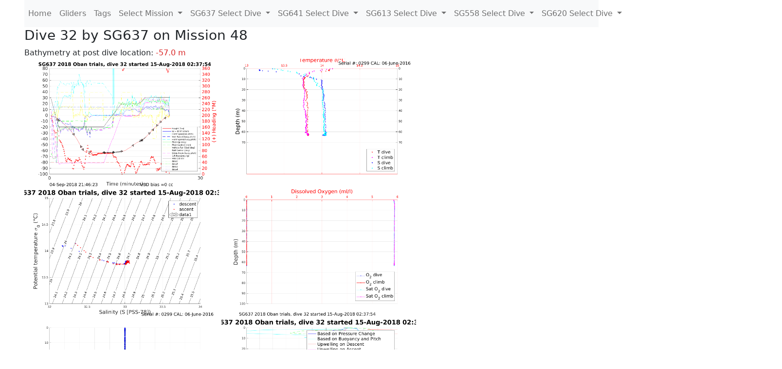

--- FILE ---
content_type: text/html; charset=utf-8
request_url: https://ueaglider.uea.ac.uk/mission48/glider637/dive32
body_size: 4956
content:
<!DOCTYPE html>
<html lang="en">
<!-- This is a common layout for all the other pages -->
<head>
    <meta charset="UTF-8">

    <meta http-equiv="Content-Security-Policy" content="script-src 'self' 'nonce-1019229927e3438c8bd0b52741521f7d' *.jsdelivr.net *.bootstrapcdn.com unpkg.com; img-src *;">
    <!-- CSS and javascript for bootstrap-->
    <link href="https://cdn.jsdelivr.net/npm/bootstrap@5.0.0-beta1/dist/css/bootstrap.min.css"
          rel="stylesheet" integrity="sha384-giJF6kkoqNQ00vy+HMDP7azOuL0xtbfIcaT9wjKHr8RbDVddVHyTfAAsrekwKmP1"
          crossorigin="anonymous">
    <script src="https://cdn.jsdelivr.net/npm/@popperjs/core@2.5.4/dist/umd/popper.min.js"
            integrity="sha384-q2kxQ16AaE6UbzuKqyBE9/u/KzioAlnx2maXQHiDX9d4/zp8Ok3f+M7DPm+Ib6IU"
            crossorigin="anonymous"></script>
	<script src= "https://stackpath.bootstrapcdn.com/bootstrap/5.0.0-alpha1/js/bootstrap.min.js"
            integrity="sha384-oesi62hOLfzrys4LxRF63OJCXdXDipiYWBnvTl9Y9/TRlw5xlKIEHpNyvvDShgf/"
            crossorigin="anonymous"></script>
    <!-- CSS from our static folder-->
    <link rel="stylesheet" href="/static/css/site.css"/>
    
   <link href="https://cdn.jsdelivr.net/npm/bootstrap@5.0.0-beta1/dist/css/bootstrap.min.css" rel="stylesheet" integrity="sha384-giJF6kkoqNQ00vy+HMDP7azOuL0xtbfIcaT9wjKHr8RbDVddVHyTfAAsrekwKmP1" crossorigin="anonymous">
<script src="https://cdn.jsdelivr.net/npm/@popperjs/core@2.5.4/dist/umd/popper.min.js" integrity="sha384-q2kxQ16AaE6UbzuKqyBE9/u/KzioAlnx2maXQHiDX9d4/zp8Ok3f+M7DPm+Ib6IU" crossorigin="anonymous"></script>
<script src="https://cdn.jsdelivr.net/npm/bootstrap@5.0.0-beta1/dist/js/bootstrap.min.js" integrity="sha384-pQQkAEnwaBkjpqZ8RU1fF1AKtTcHJwFl3pblpTlHXybJjHpMYo79HY3hIi4NKxyj" crossorigin="anonymous"></script>
        <link rel="stylesheet" href="/static/css/dive.css"/>
        <title>SG637 Dive 32 Mission 48</title>

<link rel="shortcut icon" href="/static/favicon.ico">
</head>
<body>




<!-- Nav elements link to other pages -->

<nav class="navbar navbar-expand-lg navbar-light bg-light">
  <button class="navbar-toggler" type="button" data-toggle="collapse" data-target="#navbarNavDropdown" aria-controls="navbarNavDropdown" aria-expanded="false" aria-label="Toggle navigation">
    <span class="navbar-toggler-icon"></span>
  </button>
  <div class="collapse navbar-collapse" id="navbarNavDropdown">
    <ul class="navbar-nav">
      <li class="nav-item active">
        <a class="nav-link" href="/">Home </a>
      </li>
      <li class="nav-item">
        <a class="nav-link" href="/gliders">Gliders</a>
      </li>
        <li class="nav-item">
            <a class="nav-link" href="/tags">Tags</a>
        </li>
        

    <li class="nav-item dropdown">
        <a class="nav-link dropdown-toggle" href="#" id="navbarDropdownMenuLink" data-toggle="dropdown" aria-haspopup="true" aria-expanded="false">
            Select Mission
        </a>
        <div class="dropdown-menu" aria-labelledby="navbarDropdownMenuLink">
            
                <a class="dropdown-item" href="/mission68" >Mission 68 Belling 2025</a>
            
                <a class="dropdown-item" href="/mission67" >Mission 67 PICCOLO</a>
            
                <a class="dropdown-item" href="/mission66" >Mission 66 Oban 2023</a>
            
                <a class="dropdown-item" href="/mission65" >Mission 65 P2P</a>
            
                <a class="dropdown-item" href="/mission64" >Mission 64 TARSAN</a>
            
                <a class="dropdown-item" href="/mission63" >Mission 63 Mallorca trials</a>
            
                <a class="dropdown-item" href="/mission62" >Mission 62 Oban2021</a>
            
                <a class="dropdown-item" href="/mission61" >Mission 61 SSR</a>
            
                <a class="dropdown-item" href="/mission60" >Mission 60 Eurec4a</a>
            
                <a class="dropdown-item" href="/mission59" >Mission 59 Bellingshausen </a>
            
                <a class="dropdown-item" href="/mission58" >Mission 58 ROAM-MIZ</a>
            
                <a class="dropdown-item" href="/mission57" >Mission 57 North Sea pH</a>
            
                <a class="dropdown-item" href="/mission56" >Mission 56 Autonaut Trials</a>
            
                <a class="dropdown-item" href="/mission55" >Mission 55 FSC 2019</a>
            
                <a class="dropdown-item" href="/mission54" >Mission 54 ELO</a>
            
                <a class="dropdown-item" href="/mission53" >Mission 53 Caltech Backup </a>
            
                <a class="dropdown-item" href="/mission52" >Mission 52 ObanTrials2 18</a>
            
                <a class="dropdown-item" href="/mission51" >Mission 51 PS118</a>
            
                <a class="dropdown-item" href="/mission50" >Mission 50 Bellingshausen</a>
            
                <a class="dropdown-item" href="/mission49" >Mission 49 Bransfield stra</a>
            
                <a class="dropdown-item" href="/mission48" >Mission 48 Oban trials 18</a>
            
                <a class="dropdown-item" href="/mission47" >Mission 47 AlterEcoMay18</a>
            
                <a class="dropdown-item" href="/mission46" >Mission 46 AlterEcoFeb18</a>
            
                <a class="dropdown-item" href="/mission45" >Mission 45 POETS-P3</a>
            
                <a class="dropdown-item" href="/mission44" >Mission 44 MerMEED</a>
            
                <a class="dropdown-item" href="/mission43" >Mission 43 AlterEco</a>
            
                <a class="dropdown-item" href="/mission42" >Mission 42 N-REP17</a>
            
                <a class="dropdown-item" href="/mission41" >Mission 41 MASSMO 4</a>
            
                <a class="dropdown-item" href="/mission40" >Mission 40 Glider ATSC</a>
            
                <a class="dropdown-item" href="/mission39" >Mission 39 Glider ATSC</a>
            
                <a class="dropdown-item" href="/mission38" >Mission 38 Glider ATSC</a>
            
                <a class="dropdown-item" href="/mission37" >Mission 37 Glider ATSC</a>
            
                <a class="dropdown-item" href="/mission36" >Mission 36 Glider ATSC</a>
            
                <a class="dropdown-item" href="/mission35" >Mission 35 Glider ATSC</a>
            
                <a class="dropdown-item" href="/mission34" >Mission 34 Glider ATSC</a>
            
                <a class="dropdown-item" href="/mission33" >Mission 33 Glider ATSC</a>
            
                <a class="dropdown-item" href="/mission32" >Mission 32 Glider ATSC</a>
            
                <a class="dropdown-item" href="/mission31" >Mission 31 BoBBLE</a>
            
                <a class="dropdown-item" href="/mission30" >Mission 30 Boussole</a>
            
                <a class="dropdown-item" href="/mission29" >Mission 29 Oman 3</a>
            
                <a class="dropdown-item" href="/mission28" >Mission 28 Whittard Canyon</a>
            
                <a class="dropdown-item" href="/mission27" >Mission 27 Oban Microstruc</a>
            
                <a class="dropdown-item" href="/mission26" >Mission 26 Oman 2</a>
            
                <a class="dropdown-item" href="/mission25" >Mission 25 Oman</a>
            
                <a class="dropdown-item" href="/mission24" >Mission 24 CalTech Weddell</a>
            
                <a class="dropdown-item" href="/mission23" >Mission 23 FSC</a>
            
                <a class="dropdown-item" href="/mission22" >Mission 22 Irish Acoustics</a>
            
                <a class="dropdown-item" href="/mission21" >Mission 21 REP14</a>
            
                <a class="dropdown-item" href="/mission20" >Mission 20 PLOCAN trials 2</a>
            
                <a class="dropdown-item" href="/mission19" >Mission 19 Ocean2Ice</a>
            
                <a class="dropdown-item" href="/mission18" >Mission 18 PLOCAN trials 1</a>
            
                <a class="dropdown-item" href="/mission17" >Mission 17 JONSIS Line</a>
            
                <a class="dropdown-item" href="/mission16" >Mission 16 SG533 Drift</a>
            
                <a class="dropdown-item" href="/mission15" >Mission 15 Oban trials</a>
            
                <a class="dropdown-item" href="/mission14" >Mission 14 OSMOSIS</a>
            
                <a class="dropdown-item" href="/mission13" >Mission 13 OSMOSIS</a>
            
                <a class="dropdown-item" href="/mission12" >Mission 12 VIMS Ross Sea</a>
            
                <a class="dropdown-item" href="/mission11" >Mission 11 OSMOSIS</a>
            
                <a class="dropdown-item" href="/mission10" >Mission 10 OSMOSIS</a>
            
                <a class="dropdown-item" href="/mission9" >Mission 9 Gentoo</a>
            
                <a class="dropdown-item" href="/mission8" >Mission 8 Tropical DISGO</a>
            
                <a class="dropdown-item" href="/mission7" >Mission 7 North Sea Hypox</a>
            
                <a class="dropdown-item" href="/mission6" >Mission 6 North Sea Test </a>
            
                <a class="dropdown-item" href="/mission5" >Mission 5 Ross Sea</a>
            
                <a class="dropdown-item" href="/mission4" >Mission 4 Vigo</a>
            
                <a class="dropdown-item" href="/mission3" >Mission 3 Oban</a>
            
                <a class="dropdown-item" href="/mission2" >Mission 2 Test2</a>
            
                <a class="dropdown-item" href="/mission1" >Mission 1 Test</a>
            
        </div>
    </li>
    
        <li class="nav-item dropdown">

            <a class="nav-link dropdown-toggle" href="#" id="navbarDropdownMenuLink" data-toggle="dropdown" aria-haspopup="true" aria-expanded="false">
                SG637 Select Dive
            </a>
            <div class="dropdown-menu" aria-labelledby="navbarDropdownMenuLink">
                
                    <a class="dropdown-item" href=/mission48/glider637/dive0044 >Dive 44</a>
                
                    <a class="dropdown-item" href=/mission48/glider637/dive0044 >Dive 44</a>
                
                    <a class="dropdown-item" href=/mission48/glider637/dive0043 >Dive 43</a>
                
                    <a class="dropdown-item" href=/mission48/glider637/dive0043 >Dive 43</a>
                
                    <a class="dropdown-item" href=/mission48/glider637/dive0042 >Dive 42</a>
                
                    <a class="dropdown-item" href=/mission48/glider637/dive0042 >Dive 42</a>
                
                    <a class="dropdown-item" href=/mission48/glider637/dive0041 >Dive 41</a>
                
                    <a class="dropdown-item" href=/mission48/glider637/dive0041 >Dive 41</a>
                
                    <a class="dropdown-item" href=/mission48/glider637/dive0040 >Dive 40</a>
                
                    <a class="dropdown-item" href=/mission48/glider637/dive0040 >Dive 40</a>
                
                    <a class="dropdown-item" href=/mission48/glider637/dive0039 >Dive 39</a>
                
                    <a class="dropdown-item" href=/mission48/glider637/dive0039 >Dive 39</a>
                
                    <a class="dropdown-item" href=/mission48/glider637/dive0038 >Dive 38</a>
                
                    <a class="dropdown-item" href=/mission48/glider637/dive0038 >Dive 38</a>
                
                    <a class="dropdown-item" href=/mission48/glider637/dive0037 >Dive 37</a>
                
                    <a class="dropdown-item" href=/mission48/glider637/dive0037 >Dive 37</a>
                
                    <a class="dropdown-item" href=/mission48/glider637/dive0036 >Dive 36</a>
                
                    <a class="dropdown-item" href=/mission48/glider637/dive0036 >Dive 36</a>
                
                    <a class="dropdown-item" href=/mission48/glider637/dive0035 >Dive 35</a>
                
                    <a class="dropdown-item" href=/mission48/glider637/dive0035 >Dive 35</a>
                
                    <a class="dropdown-item" href=/mission48/glider637/dive0034 >Dive 34</a>
                
                    <a class="dropdown-item" href=/mission48/glider637/dive0034 >Dive 34</a>
                
                    <a class="dropdown-item" href=/mission48/glider637/dive0033 >Dive 33</a>
                
                    <a class="dropdown-item" href=/mission48/glider637/dive0033 >Dive 33</a>
                
                    <a class="dropdown-item" href=/mission48/glider637/dive0032 >Dive 32</a>
                
                    <a class="dropdown-item" href=/mission48/glider637/dive0032 >Dive 32</a>
                
                    <a class="dropdown-item" href=/mission48/glider637/dive0031 >Dive 31</a>
                
                    <a class="dropdown-item" href=/mission48/glider637/dive0031 >Dive 31</a>
                
                    <a class="dropdown-item" href=/mission48/glider637/dive0030 >Dive 30</a>
                
                    <a class="dropdown-item" href=/mission48/glider637/dive0030 >Dive 30</a>
                
                    <a class="dropdown-item" href=/mission48/glider637/dive0029 >Dive 29</a>
                
                    <a class="dropdown-item" href=/mission48/glider637/dive0029 >Dive 29</a>
                
                    <a class="dropdown-item" href=/mission48/glider637/dive0028 >Dive 28</a>
                
                    <a class="dropdown-item" href=/mission48/glider637/dive0028 >Dive 28</a>
                
                    <a class="dropdown-item" href=/mission48/glider637/dive0027 >Dive 27</a>
                
                    <a class="dropdown-item" href=/mission48/glider637/dive0027 >Dive 27</a>
                
                    <a class="dropdown-item" href=/mission48/glider637/dive0026 >Dive 26</a>
                
                    <a class="dropdown-item" href=/mission48/glider637/dive0026 >Dive 26</a>
                
                    <a class="dropdown-item" href=/mission48/glider637/dive0025 >Dive 25</a>
                
                    <a class="dropdown-item" href=/mission48/glider637/dive0025 >Dive 25</a>
                
                    <a class="dropdown-item" href=/mission48/glider637/dive0024 >Dive 24</a>
                
                    <a class="dropdown-item" href=/mission48/glider637/dive0024 >Dive 24</a>
                
                    <a class="dropdown-item" href=/mission48/glider637/dive0023 >Dive 23</a>
                
                    <a class="dropdown-item" href=/mission48/glider637/dive0023 >Dive 23</a>
                
                    <a class="dropdown-item" href=/mission48/glider637/dive0022 >Dive 22</a>
                
                    <a class="dropdown-item" href=/mission48/glider637/dive0022 >Dive 22</a>
                
                    <a class="dropdown-item" href=/mission48/glider637/dive0021 >Dive 21</a>
                
                    <a class="dropdown-item" href=/mission48/glider637/dive0021 >Dive 21</a>
                
                    <a class="dropdown-item" href=/mission48/glider637/dive0020 >Dive 20</a>
                
                    <a class="dropdown-item" href=/mission48/glider637/dive0020 >Dive 20</a>
                
                    <a class="dropdown-item" href=/mission48/glider637/dive0019 >Dive 19</a>
                
                    <a class="dropdown-item" href=/mission48/glider637/dive0019 >Dive 19</a>
                
                    <a class="dropdown-item" href=/mission48/glider637/dive0018 >Dive 18</a>
                
                    <a class="dropdown-item" href=/mission48/glider637/dive0018 >Dive 18</a>
                
                    <a class="dropdown-item" href=/mission48/glider637/dive0017 >Dive 17</a>
                
                    <a class="dropdown-item" href=/mission48/glider637/dive0017 >Dive 17</a>
                
                    <a class="dropdown-item" href=/mission48/glider637/dive0016 >Dive 16</a>
                
                    <a class="dropdown-item" href=/mission48/glider637/dive0016 >Dive 16</a>
                
                    <a class="dropdown-item" href=/mission48/glider637/dive0015 >Dive 15</a>
                
                    <a class="dropdown-item" href=/mission48/glider637/dive0015 >Dive 15</a>
                
                    <a class="dropdown-item" href=/mission48/glider637/dive0014 >Dive 14</a>
                
                    <a class="dropdown-item" href=/mission48/glider637/dive0014 >Dive 14</a>
                
                    <a class="dropdown-item" href=/mission48/glider637/dive0013 >Dive 13</a>
                
                    <a class="dropdown-item" href=/mission48/glider637/dive0013 >Dive 13</a>
                
                    <a class="dropdown-item" href=/mission48/glider637/dive0012 >Dive 12</a>
                
                    <a class="dropdown-item" href=/mission48/glider637/dive0012 >Dive 12</a>
                
                    <a class="dropdown-item" href=/mission48/glider637/dive0011 >Dive 11</a>
                
                    <a class="dropdown-item" href=/mission48/glider637/dive0011 >Dive 11</a>
                
                    <a class="dropdown-item" href=/mission48/glider637/dive0010 >Dive 10</a>
                
                    <a class="dropdown-item" href=/mission48/glider637/dive0010 >Dive 10</a>
                
                    <a class="dropdown-item" href=/mission48/glider637/dive0009 >Dive 9</a>
                
                    <a class="dropdown-item" href=/mission48/glider637/dive0009 >Dive 9</a>
                
                    <a class="dropdown-item" href=/mission48/glider637/dive0008 >Dive 8</a>
                
                    <a class="dropdown-item" href=/mission48/glider637/dive0008 >Dive 8</a>
                
                    <a class="dropdown-item" href=/mission48/glider637/dive0007 >Dive 7</a>
                
                    <a class="dropdown-item" href=/mission48/glider637/dive0007 >Dive 7</a>
                
                    <a class="dropdown-item" href=/mission48/glider637/dive0006 >Dive 6</a>
                
                    <a class="dropdown-item" href=/mission48/glider637/dive0006 >Dive 6</a>
                
                    <a class="dropdown-item" href=/mission48/glider637/dive0005 >Dive 5</a>
                
                    <a class="dropdown-item" href=/mission48/glider637/dive0005 >Dive 5</a>
                
                    <a class="dropdown-item" href=/mission48/glider637/dive0004 >Dive 4</a>
                
                    <a class="dropdown-item" href=/mission48/glider637/dive0004 >Dive 4</a>
                
                    <a class="dropdown-item" href=/mission48/glider637/dive0003 >Dive 3</a>
                
                    <a class="dropdown-item" href=/mission48/glider637/dive0003 >Dive 3</a>
                
                    <a class="dropdown-item" href=/mission48/glider637/dive0002 >Dive 2</a>
                
                    <a class="dropdown-item" href=/mission48/glider637/dive0002 >Dive 2</a>
                
                    <a class="dropdown-item" href=/mission48/glider637/dive0001 >Dive 1</a>
                
                    <a class="dropdown-item" href=/mission48/glider637/dive0001 >Dive 1</a>
                
            </div>
        </li>

    
        <li class="nav-item dropdown">

            <a class="nav-link dropdown-toggle" href="#" id="navbarDropdownMenuLink" data-toggle="dropdown" aria-haspopup="true" aria-expanded="false">
                SG641 Select Dive
            </a>
            <div class="dropdown-menu" aria-labelledby="navbarDropdownMenuLink">
                
                    <a class="dropdown-item" href=/mission48/glider641/dive0007 >Dive 7</a>
                
                    <a class="dropdown-item" href=/mission48/glider641/dive0006 >Dive 6</a>
                
                    <a class="dropdown-item" href=/mission48/glider641/dive0005 >Dive 5</a>
                
                    <a class="dropdown-item" href=/mission48/glider641/dive0004 >Dive 4</a>
                
                    <a class="dropdown-item" href=/mission48/glider641/dive0003 >Dive 3</a>
                
                    <a class="dropdown-item" href=/mission48/glider641/dive0002 >Dive 2</a>
                
                    <a class="dropdown-item" href=/mission48/glider641/dive0001 >Dive 1</a>
                
            </div>
        </li>

    
        <li class="nav-item dropdown">

            <a class="nav-link dropdown-toggle" href="#" id="navbarDropdownMenuLink" data-toggle="dropdown" aria-haspopup="true" aria-expanded="false">
                SG613 Select Dive
            </a>
            <div class="dropdown-menu" aria-labelledby="navbarDropdownMenuLink">
                
                    <a class="dropdown-item" href=/mission48/glider613/dive0067 >Dive 67</a>
                
                    <a class="dropdown-item" href=/mission48/glider613/dive0066 >Dive 66</a>
                
                    <a class="dropdown-item" href=/mission48/glider613/dive0065 >Dive 65</a>
                
                    <a class="dropdown-item" href=/mission48/glider613/dive0064 >Dive 64</a>
                
                    <a class="dropdown-item" href=/mission48/glider613/dive0063 >Dive 63</a>
                
                    <a class="dropdown-item" href=/mission48/glider613/dive0062 >Dive 62</a>
                
                    <a class="dropdown-item" href=/mission48/glider613/dive0061 >Dive 61</a>
                
                    <a class="dropdown-item" href=/mission48/glider613/dive0060 >Dive 60</a>
                
                    <a class="dropdown-item" href=/mission48/glider613/dive0059 >Dive 59</a>
                
                    <a class="dropdown-item" href=/mission48/glider613/dive0058 >Dive 58</a>
                
                    <a class="dropdown-item" href=/mission48/glider613/dive0057 >Dive 57</a>
                
                    <a class="dropdown-item" href=/mission48/glider613/dive0056 >Dive 56</a>
                
                    <a class="dropdown-item" href=/mission48/glider613/dive0055 >Dive 55</a>
                
                    <a class="dropdown-item" href=/mission48/glider613/dive0054 >Dive 54</a>
                
                    <a class="dropdown-item" href=/mission48/glider613/dive0053 >Dive 53</a>
                
                    <a class="dropdown-item" href=/mission48/glider613/dive0052 >Dive 52</a>
                
                    <a class="dropdown-item" href=/mission48/glider613/dive0051 >Dive 51</a>
                
                    <a class="dropdown-item" href=/mission48/glider613/dive0050 >Dive 50</a>
                
                    <a class="dropdown-item" href=/mission48/glider613/dive0049 >Dive 49</a>
                
                    <a class="dropdown-item" href=/mission48/glider613/dive0048 >Dive 48</a>
                
                    <a class="dropdown-item" href=/mission48/glider613/dive0047 >Dive 47</a>
                
                    <a class="dropdown-item" href=/mission48/glider613/dive0046 >Dive 46</a>
                
                    <a class="dropdown-item" href=/mission48/glider613/dive0045 >Dive 45</a>
                
                    <a class="dropdown-item" href=/mission48/glider613/dive0044 >Dive 44</a>
                
                    <a class="dropdown-item" href=/mission48/glider613/dive0043 >Dive 43</a>
                
                    <a class="dropdown-item" href=/mission48/glider613/dive0042 >Dive 42</a>
                
                    <a class="dropdown-item" href=/mission48/glider613/dive0041 >Dive 41</a>
                
                    <a class="dropdown-item" href=/mission48/glider613/dive0040 >Dive 40</a>
                
                    <a class="dropdown-item" href=/mission48/glider613/dive0039 >Dive 39</a>
                
                    <a class="dropdown-item" href=/mission48/glider613/dive0038 >Dive 38</a>
                
                    <a class="dropdown-item" href=/mission48/glider613/dive0037 >Dive 37</a>
                
                    <a class="dropdown-item" href=/mission48/glider613/dive0036 >Dive 36</a>
                
                    <a class="dropdown-item" href=/mission48/glider613/dive0035 >Dive 35</a>
                
                    <a class="dropdown-item" href=/mission48/glider613/dive0034 >Dive 34</a>
                
                    <a class="dropdown-item" href=/mission48/glider613/dive0033 >Dive 33</a>
                
                    <a class="dropdown-item" href=/mission48/glider613/dive0032 >Dive 32</a>
                
                    <a class="dropdown-item" href=/mission48/glider613/dive0031 >Dive 31</a>
                
                    <a class="dropdown-item" href=/mission48/glider613/dive0030 >Dive 30</a>
                
                    <a class="dropdown-item" href=/mission48/glider613/dive0029 >Dive 29</a>
                
                    <a class="dropdown-item" href=/mission48/glider613/dive0028 >Dive 28</a>
                
                    <a class="dropdown-item" href=/mission48/glider613/dive0027 >Dive 27</a>
                
                    <a class="dropdown-item" href=/mission48/glider613/dive0026 >Dive 26</a>
                
                    <a class="dropdown-item" href=/mission48/glider613/dive0025 >Dive 25</a>
                
                    <a class="dropdown-item" href=/mission48/glider613/dive0024 >Dive 24</a>
                
                    <a class="dropdown-item" href=/mission48/glider613/dive0023 >Dive 23</a>
                
                    <a class="dropdown-item" href=/mission48/glider613/dive0022 >Dive 22</a>
                
                    <a class="dropdown-item" href=/mission48/glider613/dive0021 >Dive 21</a>
                
                    <a class="dropdown-item" href=/mission48/glider613/dive0020 >Dive 20</a>
                
                    <a class="dropdown-item" href=/mission48/glider613/dive0019 >Dive 19</a>
                
                    <a class="dropdown-item" href=/mission48/glider613/dive0018 >Dive 18</a>
                
                    <a class="dropdown-item" href=/mission48/glider613/dive0017 >Dive 17</a>
                
                    <a class="dropdown-item" href=/mission48/glider613/dive0016 >Dive 16</a>
                
                    <a class="dropdown-item" href=/mission48/glider613/dive0015 >Dive 15</a>
                
                    <a class="dropdown-item" href=/mission48/glider613/dive0014 >Dive 14</a>
                
                    <a class="dropdown-item" href=/mission48/glider613/dive0013 >Dive 13</a>
                
                    <a class="dropdown-item" href=/mission48/glider613/dive0012 >Dive 12</a>
                
                    <a class="dropdown-item" href=/mission48/glider613/dive0011 >Dive 11</a>
                
                    <a class="dropdown-item" href=/mission48/glider613/dive0010 >Dive 10</a>
                
                    <a class="dropdown-item" href=/mission48/glider613/dive0009 >Dive 9</a>
                
                    <a class="dropdown-item" href=/mission48/glider613/dive0008 >Dive 8</a>
                
                    <a class="dropdown-item" href=/mission48/glider613/dive0007 >Dive 7</a>
                
                    <a class="dropdown-item" href=/mission48/glider613/dive0006 >Dive 6</a>
                
                    <a class="dropdown-item" href=/mission48/glider613/dive0005 >Dive 5</a>
                
                    <a class="dropdown-item" href=/mission48/glider613/dive0004 >Dive 4</a>
                
                    <a class="dropdown-item" href=/mission48/glider613/dive0003 >Dive 3</a>
                
                    <a class="dropdown-item" href=/mission48/glider613/dive0002 >Dive 2</a>
                
                    <a class="dropdown-item" href=/mission48/glider613/dive0001 >Dive 1</a>
                
            </div>
        </li>

    
        <li class="nav-item dropdown">

            <a class="nav-link dropdown-toggle" href="#" id="navbarDropdownMenuLink" data-toggle="dropdown" aria-haspopup="true" aria-expanded="false">
                SG558 Select Dive
            </a>
            <div class="dropdown-menu" aria-labelledby="navbarDropdownMenuLink">
                
                    <a class="dropdown-item" href=/mission48/glider558/dive0013 >Dive 13</a>
                
                    <a class="dropdown-item" href=/mission48/glider558/dive0012 >Dive 12</a>
                
                    <a class="dropdown-item" href=/mission48/glider558/dive0011 >Dive 11</a>
                
                    <a class="dropdown-item" href=/mission48/glider558/dive0010 >Dive 10</a>
                
                    <a class="dropdown-item" href=/mission48/glider558/dive0009 >Dive 9</a>
                
                    <a class="dropdown-item" href=/mission48/glider558/dive0008 >Dive 8</a>
                
                    <a class="dropdown-item" href=/mission48/glider558/dive0007 >Dive 7</a>
                
                    <a class="dropdown-item" href=/mission48/glider558/dive0005 >Dive 5</a>
                
                    <a class="dropdown-item" href=/mission48/glider558/dive0004 >Dive 4</a>
                
                    <a class="dropdown-item" href=/mission48/glider558/dive0003 >Dive 3</a>
                
                    <a class="dropdown-item" href=/mission48/glider558/dive0002 >Dive 2</a>
                
                    <a class="dropdown-item" href=/mission48/glider558/dive0001 >Dive 1</a>
                
            </div>
        </li>

    
        <li class="nav-item dropdown">

            <a class="nav-link dropdown-toggle" href="#" id="navbarDropdownMenuLink" data-toggle="dropdown" aria-haspopup="true" aria-expanded="false">
                SG620 Select Dive
            </a>
            <div class="dropdown-menu" aria-labelledby="navbarDropdownMenuLink">
                
                    <a class="dropdown-item" href=/mission48/glider620/dive0038 >Dive 38</a>
                
                    <a class="dropdown-item" href=/mission48/glider620/dive0037 >Dive 37</a>
                
                    <a class="dropdown-item" href=/mission48/glider620/dive0036 >Dive 36</a>
                
                    <a class="dropdown-item" href=/mission48/glider620/dive0035 >Dive 35</a>
                
                    <a class="dropdown-item" href=/mission48/glider620/dive0034 >Dive 34</a>
                
                    <a class="dropdown-item" href=/mission48/glider620/dive0033 >Dive 33</a>
                
                    <a class="dropdown-item" href=/mission48/glider620/dive0032 >Dive 32</a>
                
                    <a class="dropdown-item" href=/mission48/glider620/dive0031 >Dive 31</a>
                
                    <a class="dropdown-item" href=/mission48/glider620/dive0030 >Dive 30</a>
                
                    <a class="dropdown-item" href=/mission48/glider620/dive0029 >Dive 29</a>
                
                    <a class="dropdown-item" href=/mission48/glider620/dive0028 >Dive 28</a>
                
                    <a class="dropdown-item" href=/mission48/glider620/dive0027 >Dive 27</a>
                
                    <a class="dropdown-item" href=/mission48/glider620/dive0026 >Dive 26</a>
                
                    <a class="dropdown-item" href=/mission48/glider620/dive0025 >Dive 25</a>
                
                    <a class="dropdown-item" href=/mission48/glider620/dive0024 >Dive 24</a>
                
                    <a class="dropdown-item" href=/mission48/glider620/dive0023 >Dive 23</a>
                
                    <a class="dropdown-item" href=/mission48/glider620/dive0022 >Dive 22</a>
                
                    <a class="dropdown-item" href=/mission48/glider620/dive0021 >Dive 21</a>
                
                    <a class="dropdown-item" href=/mission48/glider620/dive0020 >Dive 20</a>
                
                    <a class="dropdown-item" href=/mission48/glider620/dive0019 >Dive 19</a>
                
                    <a class="dropdown-item" href=/mission48/glider620/dive0018 >Dive 18</a>
                
                    <a class="dropdown-item" href=/mission48/glider620/dive0017 >Dive 17</a>
                
                    <a class="dropdown-item" href=/mission48/glider620/dive0016 >Dive 16</a>
                
                    <a class="dropdown-item" href=/mission48/glider620/dive0015 >Dive 15</a>
                
                    <a class="dropdown-item" href=/mission48/glider620/dive0014 >Dive 14</a>
                
                    <a class="dropdown-item" href=/mission48/glider620/dive0013 >Dive 13</a>
                
                    <a class="dropdown-item" href=/mission48/glider620/dive0012 >Dive 12</a>
                
                    <a class="dropdown-item" href=/mission48/glider620/dive0011 >Dive 11</a>
                
                    <a class="dropdown-item" href=/mission48/glider620/dive0010 >Dive 10</a>
                
                    <a class="dropdown-item" href=/mission48/glider620/dive0009 >Dive 9</a>
                
                    <a class="dropdown-item" href=/mission48/glider620/dive0008 >Dive 8</a>
                
                    <a class="dropdown-item" href=/mission48/glider620/dive0007 >Dive 7</a>
                
                    <a class="dropdown-item" href=/mission48/glider620/dive0006 >Dive 6</a>
                
                    <a class="dropdown-item" href=/mission48/glider620/dive0005 >Dive 5</a>
                
                    <a class="dropdown-item" href=/mission48/glider620/dive0004 >Dive 4</a>
                
                    <a class="dropdown-item" href=/mission48/glider620/dive0003 >Dive 3</a>
                
                    <a class="dropdown-item" href=/mission48/glider620/dive0002 >Dive 2</a>
                
                    <a class="dropdown-item" href=/mission48/glider620/dive0001 >Dive 1</a>
                
            </div>
        </li>

    
        <li class="nav-item dropdown">

            <a class="nav-link dropdown-toggle" href="#" id="navbarDropdownMenuLink" data-toggle="dropdown" aria-haspopup="true" aria-expanded="false">
                SG537 Select Dive
            </a>
            <div class="dropdown-menu" aria-labelledby="navbarDropdownMenuLink">
                
                    <a class="dropdown-item" href=/mission48/glider537/dive0002 >Dive 2</a>
                
                    <a class="dropdown-item" href=/mission48/glider537/dive0001 >Dive 1</a>
                
            </div>
        </li>

    

    
      <li class="nav-item"><a class="nav-link" href="/account/register">Register</a>
      <li class="nav-item"><a class="nav-link" href="/account/login">Login</a>
    

    </ul>
  </div>
</nav>

<!-- This block is for the main page content -->
<div class="main_content">
    
    <div class="dive-info">
    
        <h3>Dive 32 by SG637 on Mission 48</h3>
        
        
        Bathymetry at post dive location: <span class="red">-57.0 m</span>
        
    
    </div>
    
        <a data-bs-toggle="modal" data-bs-target=#figure001>
         <img src=/static/img/dives/Mission48/637/Dive0032/figure001.png width="400" alt="Piloting image thumbnail">
        </a>

        <!-- Modal -->
        <div class="modal fade" id=figure001 tabindex="-1" aria-labelledby="exampleModalLabel" aria-hidden="true">
          <div class="modal-dialog">
            <div class="modal-content">
              <div class="modal-header">
                <button type="button" class="btn-close" data-bs-dismiss="modal" aria-label="Close"></button>
              </div>
              <div class="modal-body">
                    <a href=/static/img/dives/Mission48/637/Dive0032/figure001.png><img src=/static/img/dives/Mission48/637/Dive0032/figure001.png /></a>
              </div>
            </div>
          </div>
        </div>

    
        <a data-bs-toggle="modal" data-bs-target=#figure002>
         <img src=/static/img/dives/Mission48/637/Dive0032/figure002.png width="400" alt="Piloting image thumbnail">
        </a>

        <!-- Modal -->
        <div class="modal fade" id=figure002 tabindex="-1" aria-labelledby="exampleModalLabel" aria-hidden="true">
          <div class="modal-dialog">
            <div class="modal-content">
              <div class="modal-header">
                <button type="button" class="btn-close" data-bs-dismiss="modal" aria-label="Close"></button>
              </div>
              <div class="modal-body">
                    <a href=/static/img/dives/Mission48/637/Dive0032/figure002.png><img src=/static/img/dives/Mission48/637/Dive0032/figure002.png /></a>
              </div>
            </div>
          </div>
        </div>

    
        <a data-bs-toggle="modal" data-bs-target=#figure003>
         <img src=/static/img/dives/Mission48/637/Dive0032/figure003.png width="400" alt="Piloting image thumbnail">
        </a>

        <!-- Modal -->
        <div class="modal fade" id=figure003 tabindex="-1" aria-labelledby="exampleModalLabel" aria-hidden="true">
          <div class="modal-dialog">
            <div class="modal-content">
              <div class="modal-header">
                <button type="button" class="btn-close" data-bs-dismiss="modal" aria-label="Close"></button>
              </div>
              <div class="modal-body">
                    <a href=/static/img/dives/Mission48/637/Dive0032/figure003.png><img src=/static/img/dives/Mission48/637/Dive0032/figure003.png /></a>
              </div>
            </div>
          </div>
        </div>

    
        <a data-bs-toggle="modal" data-bs-target=#figure004>
         <img src=/static/img/dives/Mission48/637/Dive0032/figure004.png width="400" alt="Piloting image thumbnail">
        </a>

        <!-- Modal -->
        <div class="modal fade" id=figure004 tabindex="-1" aria-labelledby="exampleModalLabel" aria-hidden="true">
          <div class="modal-dialog">
            <div class="modal-content">
              <div class="modal-header">
                <button type="button" class="btn-close" data-bs-dismiss="modal" aria-label="Close"></button>
              </div>
              <div class="modal-body">
                    <a href=/static/img/dives/Mission48/637/Dive0032/figure004.png><img src=/static/img/dives/Mission48/637/Dive0032/figure004.png /></a>
              </div>
            </div>
          </div>
        </div>

    
        <a data-bs-toggle="modal" data-bs-target=#figure005>
         <img src=/static/img/dives/Mission48/637/Dive0032/figure005.png width="400" alt="Piloting image thumbnail">
        </a>

        <!-- Modal -->
        <div class="modal fade" id=figure005 tabindex="-1" aria-labelledby="exampleModalLabel" aria-hidden="true">
          <div class="modal-dialog">
            <div class="modal-content">
              <div class="modal-header">
                <button type="button" class="btn-close" data-bs-dismiss="modal" aria-label="Close"></button>
              </div>
              <div class="modal-body">
                    <a href=/static/img/dives/Mission48/637/Dive0032/figure005.png><img src=/static/img/dives/Mission48/637/Dive0032/figure005.png /></a>
              </div>
            </div>
          </div>
        </div>

    
        <a data-bs-toggle="modal" data-bs-target=#figure007>
         <img src=/static/img/dives/Mission48/637/Dive0032/figure007.png width="400" alt="Piloting image thumbnail">
        </a>

        <!-- Modal -->
        <div class="modal fade" id=figure007 tabindex="-1" aria-labelledby="exampleModalLabel" aria-hidden="true">
          <div class="modal-dialog">
            <div class="modal-content">
              <div class="modal-header">
                <button type="button" class="btn-close" data-bs-dismiss="modal" aria-label="Close"></button>
              </div>
              <div class="modal-body">
                    <a href=/static/img/dives/Mission48/637/Dive0032/figure007.png><img src=/static/img/dives/Mission48/637/Dive0032/figure007.png /></a>
              </div>
            </div>
          </div>
        </div>

    
        <a data-bs-toggle="modal" data-bs-target=#figure008>
         <img src=/static/img/dives/Mission48/637/Dive0032/figure008.png width="400" alt="Piloting image thumbnail">
        </a>

        <!-- Modal -->
        <div class="modal fade" id=figure008 tabindex="-1" aria-labelledby="exampleModalLabel" aria-hidden="true">
          <div class="modal-dialog">
            <div class="modal-content">
              <div class="modal-header">
                <button type="button" class="btn-close" data-bs-dismiss="modal" aria-label="Close"></button>
              </div>
              <div class="modal-body">
                    <a href=/static/img/dives/Mission48/637/Dive0032/figure008.png><img src=/static/img/dives/Mission48/637/Dive0032/figure008.png /></a>
              </div>
            </div>
          </div>
        </div>

    
        <a data-bs-toggle="modal" data-bs-target=#figure009>
         <img src=/static/img/dives/Mission48/637/Dive0032/figure009.png width="400" alt="Piloting image thumbnail">
        </a>

        <!-- Modal -->
        <div class="modal fade" id=figure009 tabindex="-1" aria-labelledby="exampleModalLabel" aria-hidden="true">
          <div class="modal-dialog">
            <div class="modal-content">
              <div class="modal-header">
                <button type="button" class="btn-close" data-bs-dismiss="modal" aria-label="Close"></button>
              </div>
              <div class="modal-body">
                    <a href=/static/img/dives/Mission48/637/Dive0032/figure009.png><img src=/static/img/dives/Mission48/637/Dive0032/figure009.png /></a>
              </div>
            </div>
          </div>
        </div>

    
        <a data-bs-toggle="modal" data-bs-target=#figure010>
         <img src=/static/img/dives/Mission48/637/Dive0032/figure010.png width="400" alt="Piloting image thumbnail">
        </a>

        <!-- Modal -->
        <div class="modal fade" id=figure010 tabindex="-1" aria-labelledby="exampleModalLabel" aria-hidden="true">
          <div class="modal-dialog">
            <div class="modal-content">
              <div class="modal-header">
                <button type="button" class="btn-close" data-bs-dismiss="modal" aria-label="Close"></button>
              </div>
              <div class="modal-body">
                    <a href=/static/img/dives/Mission48/637/Dive0032/figure010.png><img src=/static/img/dives/Mission48/637/Dive0032/figure010.png /></a>
              </div>
            </div>
          </div>
        </div>

    
        <a data-bs-toggle="modal" data-bs-target=#figure011>
         <img src=/static/img/dives/Mission48/637/Dive0032/figure011.png width="400" alt="Piloting image thumbnail">
        </a>

        <!-- Modal -->
        <div class="modal fade" id=figure011 tabindex="-1" aria-labelledby="exampleModalLabel" aria-hidden="true">
          <div class="modal-dialog">
            <div class="modal-content">
              <div class="modal-header">
                <button type="button" class="btn-close" data-bs-dismiss="modal" aria-label="Close"></button>
              </div>
              <div class="modal-body">
                    <a href=/static/img/dives/Mission48/637/Dive0032/figure011.png><img src=/static/img/dives/Mission48/637/Dive0032/figure011.png /></a>
              </div>
            </div>
          </div>
        </div>

    
        <a data-bs-toggle="modal" data-bs-target=#figure012>
         <img src=/static/img/dives/Mission48/637/Dive0032/figure012.png width="400" alt="Piloting image thumbnail">
        </a>

        <!-- Modal -->
        <div class="modal fade" id=figure012 tabindex="-1" aria-labelledby="exampleModalLabel" aria-hidden="true">
          <div class="modal-dialog">
            <div class="modal-content">
              <div class="modal-header">
                <button type="button" class="btn-close" data-bs-dismiss="modal" aria-label="Close"></button>
              </div>
              <div class="modal-body">
                    <a href=/static/img/dives/Mission48/637/Dive0032/figure012.png><img src=/static/img/dives/Mission48/637/Dive0032/figure012.png /></a>
              </div>
            </div>
          </div>
        </div>

    
    <div class="navdives">
        
            <a  class="btn btn-primary" role="button" href=/mission48/glider637/dive31> prev dive </a>

        
            <a  class="btn btn-primary" role="button" href=/mission48/glider637/status> glider status </a>

        
            <a  class="btn btn-primary" role="button" href=/mission48/glider637/science> science </a>

        
            <a  class="btn btn-primary" role="button" href=/mission48/glider637/science_python> science_python </a>

        
            <a  class="btn btn-primary" role="button" href=/mission48> mission page </a>

        
            <a  class="btn btn-primary" role="button" href=/mission48/glider637/dive33> next dive </a>

        

    </div>


</div>

<footer>
    <!-- Copyright statement with a script to print the current year -->
    <div class="copyright">
        Built by <a href="https://github.com/callumrollo">Callum Rollo</a>
        <br>
        Copyright &copy; UEA. All rights reserved. University of East Anglia, Norwich Research Park, Norwich, Norfolk, NR4 7TJ, UK | +44 (0) 1603 456161  <br> 
        <a href="https://www.uea.ac.uk/about/university-information/statutory-and-legal/website">Accessibility </a>|
        <a href="https://www.uea.ac.uk/about/university-information/statutory-legal-policies">Legal Statements </a>|
        <a href="https://www.uea.ac.uk/about/university-information/statutory-legal-policies/modern-slavery-statement"> Statement on Modern Slavery</a>|
        <a href="https://www.uea.ac.uk/about/university-information/statutory-and-legal/website">Cookie Policy </a>|
        <a href="https://www.uea.ac.uk/about/university-information/statutory-and-legal/data-protection">Data Protection</a>
    </div>
</footer>



</body>
</html>